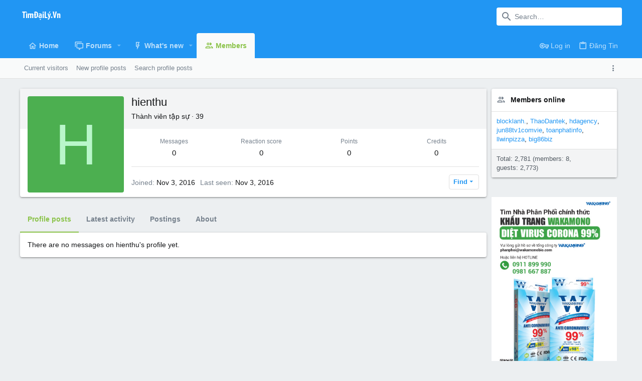

--- FILE ---
content_type: text/html; charset=utf-8
request_url: https://www.google.com/recaptcha/api2/aframe
body_size: 269
content:
<!DOCTYPE HTML><html><head><meta http-equiv="content-type" content="text/html; charset=UTF-8"></head><body><script nonce="bFqKy_KKEv1RDLmSNuP0Vw">/** Anti-fraud and anti-abuse applications only. See google.com/recaptcha */ try{var clients={'sodar':'https://pagead2.googlesyndication.com/pagead/sodar?'};window.addEventListener("message",function(a){try{if(a.source===window.parent){var b=JSON.parse(a.data);var c=clients[b['id']];if(c){var d=document.createElement('img');d.src=c+b['params']+'&rc='+(localStorage.getItem("rc::a")?sessionStorage.getItem("rc::b"):"");window.document.body.appendChild(d);sessionStorage.setItem("rc::e",parseInt(sessionStorage.getItem("rc::e")||0)+1);localStorage.setItem("rc::h",'1769478458282');}}}catch(b){}});window.parent.postMessage("_grecaptcha_ready", "*");}catch(b){}</script></body></html>